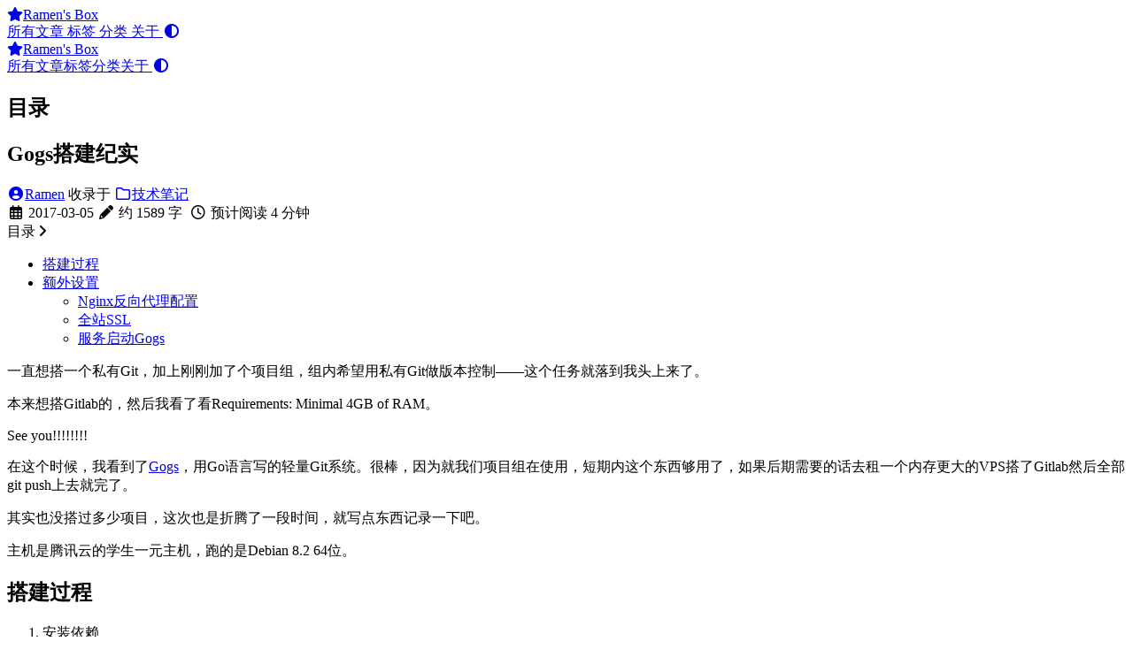

--- FILE ---
content_type: text/html; charset=utf-8
request_url: https://blog.lxdlam.com/post/dc28a2db/
body_size: 7608
content:
<!doctype html><html lang=zh-cn><head><meta charset=utf-8><meta name=viewport content="width=device-width,initial-scale=1"><meta name=robots content="noodp"><title>Gogs搭建纪实 - Ramen's Box</title><meta name=Description content="Ramen's stuff box"><meta property="og:title" content="Gogs搭建纪实"><meta property="og:description" content="一直想搭一个私有Git，加上刚刚加了个项目组，组内希望用私有Git做版本控制——这个任务就落到我头上来了。 本来想搭Gitlab的，然后我看了"><meta property="og:type" content="article"><meta property="og:url" content="https://blog.lxdlam.com/post/dc28a2db/"><meta property="og:image" content="https://blog.lxdlam.com/logo.png"><meta property="article:section" content="posts"><meta property="article:published_time" content="2017-03-05T00:00:48+08:00"><meta property="article:modified_time" content="2024-04-22T01:30:09+08:00"><meta property="og:site_name" content="My cool site"><meta name=twitter:card content="summary_large_image"><meta name=twitter:image content="https://blog.lxdlam.com/logo.png"><meta name=twitter:title content="Gogs搭建纪实"><meta name=twitter:description content="一直想搭一个私有Git，加上刚刚加了个项目组，组内希望用私有Git做版本控制——这个任务就落到我头上来了。 本来想搭Gitlab的，然后我看了"><meta name=application-name content="Ramen's Box"><meta name=apple-mobile-web-app-title content="Ramen's Box"><meta name=theme-color content="#ffffff"><meta name=msapplication-TileColor content="#da532c"><link rel="shortcut icon" type=image/x-icon href=/favicon.ico><link rel=icon type=image/png sizes=32x32 href=/favicon-32x32.png><link rel=icon type=image/png sizes=16x16 href=/favicon-16x16.png><link rel=apple-touch-icon sizes=180x180 href=/apple-touch-icon.png><link rel=mask-icon href=/safari-pinned-tab.svg color=#5bbad5><link rel=manifest href=/site.webmanifest><link rel=canonical href=https://blog.lxdlam.com/post/dc28a2db/><link rel=prev href=https://blog.lxdlam.com/post/0f4161a8/><link rel=next href=https://blog.lxdlam.com/post/d4004311/><link rel=stylesheet href=/css/style.min.css><script src="/cdn-cgi/scripts/7d0fa10a/cloudflare-static/rocket-loader.min.js" data-cf-settings="9c98d55951c46deeea62761c-|49"></script><link rel=preload href=https://cdn.jsdelivr.net/npm/@fortawesome/fontawesome-free@6.1.1/css/all.min.css as=style onload='this.onload=null,this.rel="stylesheet"'><noscript><link rel=stylesheet href=https://cdn.jsdelivr.net/npm/@fortawesome/fontawesome-free@6.1.1/css/all.min.css></noscript><script src="/cdn-cgi/scripts/7d0fa10a/cloudflare-static/rocket-loader.min.js" data-cf-settings="9c98d55951c46deeea62761c-|49"></script><link rel=preload href=https://cdn.jsdelivr.net/npm/animate.css@4.1.1/animate.min.css as=style onload='this.onload=null,this.rel="stylesheet"'><noscript><link rel=stylesheet href=https://cdn.jsdelivr.net/npm/animate.css@4.1.1/animate.min.css></noscript><meta name=google-site-verification content="UA-92306989-1"><meta name=baidu-site-verification content="092774cb717e6851abd2d7fc55835b40"><script type=application/ld+json>{"@context":"http://schema.org","@type":"BlogPosting","headline":"Gogs搭建纪实","inLanguage":"zh-CN","mainEntityOfPage":{"@type":"WebPage","@id":"https:\/\/blog.lxdlam.com\/post\/dc28a2db\/"},"image":["https:\/\/blog.lxdlam.com\/images\/Apple-Devices-Preview.png"],"genre":"posts","keywords":"Gogs, Git, Linux, 技术","wordcount":1589,"url":"https:\/\/blog.lxdlam.com\/post\/dc28a2db\/","datePublished":"2017-03-05T00:00:48+08:00","dateModified":"2024-04-22T01:30:09+08:00","license":"本站所有内容基于署名-非商业性使用-相同方式共享 4.0 国际协议（CC BY-NC-SA 4.0）给出许可","publisher":{"@type":"Organization","name":"Ramen","logo":"https:\/\/blog.lxdlam.com\/images\/avatar.png"},"author":{"@type":"Person","name":"Ramen"},"description":""}</script></head><body data-header-desktop=fixed data-header-mobile=auto><script type="9c98d55951c46deeea62761c-text/javascript">(window.localStorage&&localStorage.getItem("theme")?localStorage.getItem("theme")==="dark":"auto"==="auto"?window.matchMedia("(prefers-color-scheme: dark)").matches:"auto"==="dark")&&document.body.setAttribute("theme","dark")</script><div id=mask></div><div class=wrapper><header class=desktop id=header-desktop><div class=header-wrapper><div class=header-title><a href=/ title="Ramen's Box"><span class=header-title-pre><i class='fas fa-star'></i></span>Ramen's Box</a></div><div class=menu><div class=menu-inner><a class=menu-item href=/posts/>所有文章 </a><a class=menu-item href=/tags/>标签 </a><a class=menu-item href=/categories/>分类 </a><a class=menu-item href=/about/>关于 </a><span class="menu-item delimiter"></span><a href=javascript:void(0); class="menu-item theme-switch" title=切换主题>
<i class="fas fa-adjust fa-fw" aria-hidden=true></i></a></div></div></div></header><header class=mobile id=header-mobile><div class=header-container><div class=header-wrapper><div class=header-title><a href=/ title="Ramen's Box"><span class=header-title-pre><i class='fas fa-star'></i></span>Ramen's Box</a></div><div class=menu-toggle id=menu-toggle-mobile><span></span><span></span><span></span></div></div><div class=menu id=menu-mobile><a class=menu-item href=/posts/ title>所有文章</a><a class=menu-item href=/tags/ title>标签</a><a class=menu-item href=/categories/ title>分类</a><a class=menu-item href=/about/ title>关于</a><a href=javascript:void(0); class="menu-item theme-switch" title=切换主题>
<i class="fas fa-adjust fa-fw" aria-hidden=true></i></a></div></div></header><main class=main><div class=container><div class=toc id=toc-auto><h2 class=toc-title>目录</h2><div class=toc-content id=toc-content-auto></div></div><article class="page single"><h1 class="single-title animate__animated animate__flipInX">Gogs搭建纪实</h1><div class=post-meta><div class=post-meta-line><span class=post-author><a href=https://blog.lxdlam.com title=Author target=_blank rel="noopener noreffer author" class=author><i class="fas fa-user-circle fa-fw" aria-hidden=true></i>Ramen</a></span>&nbsp;<span class=post-category>收录于 <a href=/categories/%E6%8A%80%E6%9C%AF%E7%AC%94%E8%AE%B0/><i class="far fa-folder fa-fw" aria-hidden=true></i>技术笔记</a></span></div><div class=post-meta-line><i class="far fa-calendar-alt fa-fw" aria-hidden=true></i>&nbsp;<time datetime=2017-03-05>2017-03-05</time>&nbsp;<i class="fas fa-pencil-alt fa-fw" aria-hidden=true></i>&nbsp;约 1589 字&nbsp;
<i class="far fa-clock fa-fw" aria-hidden=true></i>&nbsp;预计阅读 4 分钟&nbsp;</div></div><div class="details toc" id=toc-static data-kept><div class="details-summary toc-title"><span>目录</span>
<span><i class="details-icon fas fa-angle-right" aria-hidden=true></i></span></div><div class="details-content toc-content" id=toc-content-static><nav id=TableOfContents><ul><li><a href=#搭建过程>搭建过程</a></li><li><a href=#额外设置>额外设置</a><ul><li><a href=#nginx反向代理配置>Nginx反向代理配置</a></li><li><a href=#全站ssl>全站SSL</a></li><li><a href=#服务启动gogs>服务启动Gogs</a></li></ul></li></ul></nav></div></div><div class=content id=content><p>一直想搭一个私有Git，加上刚刚加了个项目组，组内希望用私有Git做版本控制——这个任务就落到我头上来了。</p><p>本来想搭Gitlab的，然后我看了看Requirements: Minimal 4GB of RAM。</p><p>See you!!!!!!!!</p><p>在这个时候，我看到了<a href=https://gogs.io target=_blank rel="noopener noreffer">Gogs</a>，用Go语言写的轻量Git系统。很棒，因为就我们项目组在使用，短期内这个东西够用了，如果后期需要的话去租一个内存更大的VPS搭了Gitlab然后全部git push上去就完了。</p><p>其实也没搭过多少项目，这次也是折腾了一段时间，就写点东西记录一下吧。</p><p>主机是腾讯云的学生一元主机，跑的是Debian 8.2 64位。</p><h2 id=搭建过程>搭建过程</h2><ol><li><p>安装依赖</p><div class=highlight><div class=chroma><table class=lntable><tr><td class=lntd><pre tabindex=0 class=chroma><code><span class=lnt>1
</span><span class=lnt>2
</span></code></pre></td><td class=lntd><pre tabindex=0 class=chroma><code class=language-shell data-lang=shell><span class=line><span class=cl>sudo apt-get update
</span></span><span class=line><span class=cl>sudo apt-get install git mysql-server mysql-client
</span></span></code></pre></td></tr></table></div></div><p>Gogs用MySQL做数据库，所以要装一下MySQL。在安装MySQL的时候会要求设置root密码，注意一下。</p></li><li><p>新建用户</p><p>不要把所有东西拿到<code>root</code>下面跑，不然很吓人的。</p><div class=highlight><div class=chroma><table class=lntable><tr><td class=lntd><pre tabindex=0 class=chroma><code><span class=lnt>1
</span><span class=lnt>2
</span></code></pre></td><td class=lntd><pre tabindex=0 class=chroma><code class=language-shell data-lang=shell><span class=line><span class=cl>sudo adduser git
</span></span><span class=line><span class=cl>su - git
</span></span></code></pre></td></tr></table></div></div><p>我们新建一个<code>git</code>用户并且切换到这个用户，确保之后的所有操作都是在这个用户下。</p></li><li><p>下载Gogs</p><p>直接访问<a href=https://gogs.io/docs/installation/install_from_binary target=_blank rel="noopener noreffer">下载页面</a>选择合适的下载方式下载并解压就行。</p><p>这边因为我直接用的二进制版本，就没有编译的事情了。如果想自己编译并安装，请看<a href=https://gogs.io/docs/installation/install_from_binary target=_blank rel="noopener noreffer">文档</a>。</p><p>我是放在了<code>git</code>这个用户的home文件夹下面。</p><div class=highlight><div class=chroma><table class=lntable><tr><td class=lntd><pre tabindex=0 class=chroma><code><span class=lnt>1
</span></code></pre></td><td class=lntd><pre tabindex=0 class=chroma><code class=language-shell data-lang=shell><span class=line><span class=cl><span class=nb>cd</span> ~/gogs
</span></span></code></pre></td></tr></table></div></div></li><li><p>配置MySQL</p><p>官方在包里面写好了一份表，我们直接导入就行。</p><div class=highlight><div class=chroma><table class=lntable><tr><td class=lntd><pre tabindex=0 class=chroma><code><span class=lnt>1
</span></code></pre></td><td class=lntd><pre tabindex=0 class=chroma><code class=language-shell data-lang=shell><span class=line><span class=cl>mysql -u root -p &lt; scripts/mysql.sql
</span></span></code></pre></td></tr></table></div></div><p>然后是配置一下MySQL</p><div class=highlight><div class=chroma><table class=lntable><tr><td class=lntd><pre tabindex=0 class=chroma><code><span class=lnt>1
</span><span class=lnt>2
</span><span class=lnt>3
</span><span class=lnt>4
</span><span class=lnt>5
</span></code></pre></td><td class=lntd><pre tabindex=0 class=chroma><code class=language-shell data-lang=shell><span class=line><span class=cl>mysql -u root -p
</span></span><span class=line><span class=cl>&gt; CREATE USER <span class=s1>&#39;gogs&#39;</span>@<span class=s1>&#39;localhost&#39;</span> IDENTIFIED BY <span class=s1>&#39;&lt;password&gt;&#39;</span><span class=p>;</span>
</span></span><span class=line><span class=cl>&gt; GRANT ALL PRIVILEGES ON gogs.* TO <span class=s1>&#39;gogs&#39;</span>@<span class=s1>&#39;localhost&#39;</span><span class=p>;</span>
</span></span><span class=line><span class=cl>&gt; FLUSH PRIVILEGES<span class=p>;</span>
</span></span><span class=line><span class=cl>&gt; EXIT<span class=p>;</span>
</span></span></code></pre></td></tr></table></div></div></li><li><p>运行配置</p><p>现在差不多弄完了，直接执行<code>./gogs web</code>就能开起来了。访问 <a href=http://ip:3000/install target=_blank rel="noopener noreffer">http://ip:3000/install</a> 进行一下基本配置就能使用了。</p></li></ol><h2 id=额外设置>额外设置</h2><h3 id=nginx反向代理配置>Nginx反向代理配置</h3><p>服务是跑起来了，但是有个很奇妙的问题，当我用80端口来跑的时候Log报错<code>Permission Denied</code>，用<code>root</code>是没问题的，但是如果用<code>root</code>跑就和我的初衷违背了。以前有用过nginx，所以这次我也是用nginx做一个反代。</p><ol><li><p>安装nginx</p><p>很简单，直接跑这个命令就行：</p><div class=highlight><div class=chroma><table class=lntable><tr><td class=lntd><pre tabindex=0 class=chroma><code><span class=lnt>1
</span></code></pre></td><td class=lntd><pre tabindex=0 class=chroma><code class=language-shell data-lang=shell><span class=line><span class=cl>sudo apt-get install nginx
</span></span></code></pre></td></tr></table></div></div></li><li><p>nginx配置</p><p>切换到<code>/etc/nginx/sites-available/</code>，新建任意一个文件，输入：</p><div class=highlight><div class=chroma><table class=lntable><tr><td class=lntd><pre tabindex=0 class=chroma><code><span class=lnt>1
</span><span class=lnt>2
</span><span class=lnt>3
</span><span class=lnt>4
</span><span class=lnt>5
</span><span class=lnt>6
</span><span class=lnt>7
</span><span class=lnt>8
</span></code></pre></td><td class=lntd><pre tabindex=0 class=chroma><code class=language-nginx data-lang=nginx><span class=line><span class=cl><span class=k>server</span> <span class=p>{</span>
</span></span><span class=line><span class=cl>  <span class=kn>server_name</span> <span class=s>&lt;your_domain&gt;</span><span class=p>;</span>
</span></span><span class=line><span class=cl>  <span class=kn>listen</span> <span class=mi>80</span><span class=p>;</span>
</span></span><span class=line><span class=cl>
</span></span><span class=line><span class=cl>  <span class=kn>location</span> <span class=s>/</span> <span class=p>{</span>
</span></span><span class=line><span class=cl>    <span class=kn>proxy_pass</span> <span class=s>http://127.0.0.1:&lt;localport&gt;/</span>
</span></span><span class=line><span class=cl>  <span class=err>}</span>
</span></span><span class=line><span class=cl><span class=err>}</span>
</span></span></code></pre></td></tr></table></div></div><p>保存，然后来到<code>/etc/nginx/sites-enabled</code>，执行一下<code>ln -s ../sites-available/&lt;config></code>。</p></li><li><p>Gogs配置</p><div class=highlight><div class=chroma><table class=lntable><tr><td class=lntd><pre tabindex=0 class=chroma><code><span class=lnt>1
</span></code></pre></td><td class=lntd><pre tabindex=0 class=chroma><code class=language-shell data-lang=shell><span class=line><span class=cl><span class=nb>cd</span> /home/git/gogs/custom/conf
</span></span></code></pre></td></tr></table></div></div><p>Gogs的配置就存在这个目录下面的<code>app.ini</code>文件里面，改一下如下字段：</p><div class=highlight><div class=chroma><table class=lntable><tr><td class=lntd><pre tabindex=0 class=chroma><code><span class=lnt>1
</span><span class=lnt>2
</span></code></pre></td><td class=lntd><pre tabindex=0 class=chroma><code class=language-plain data-lang=plain><span class=line><span class=cl>HTTP_ADDR = 127.0.0.1
</span></span><span class=line><span class=cl>HTTP_PORT = &lt;localport&gt;
</span></span></code></pre></td></tr></table></div></div><p>这里要注意一下，上下两个文件的<code>&lt;localport></code>部分要相同而且要本地没有占用的端口。建议设置完了后直接把这个端口封死在内网。可以用<code>iptables</code>，我是直接腾讯云安全组搞定了。</p></li><li><p>重启nginx</p><p>这个时候就ok了，直接重启一下nginx就能用了：</p><div class=highlight><div class=chroma><table class=lntable><tr><td class=lntd><pre tabindex=0 class=chroma><code><span class=lnt>1
</span></code></pre></td><td class=lntd><pre tabindex=0 class=chroma><code class=language-shell data-lang=shell><span class=line><span class=cl> udo service nginx restart
</span></span></code></pre></td></tr></table></div></div></li></ol><h3 id=全站ssl>全站SSL</h3><p>既然都用了Nginx，为什么不直接搞一个全站SSL呢？</p><p>服务用的Let&rsquo;s Encrypt，之前也用过很多次了。怎么获取一个证书就不谈了，倒是获取的时候要记得使用<code>stand-alone</code>，方便取用。</p><ol><li><p>修改nginx配置文件</p><p>回到刚才的nginx配置文件，改成这个样子：</p><div class=highlight><div class=chroma><table class=lntable><tr><td class=lntd><pre tabindex=0 class=chroma><code><span class=lnt> 1
</span><span class=lnt> 2
</span><span class=lnt> 3
</span><span class=lnt> 4
</span><span class=lnt> 5
</span><span class=lnt> 6
</span><span class=lnt> 7
</span><span class=lnt> 8
</span><span class=lnt> 9
</span><span class=lnt>10
</span><span class=lnt>11
</span><span class=lnt>12
</span><span class=lnt>13
</span><span class=lnt>14
</span><span class=lnt>15
</span><span class=lnt>16
</span><span class=lnt>17
</span><span class=lnt>18
</span></code></pre></td><td class=lntd><pre tabindex=0 class=chroma><code class=language-nginx data-lang=nginx><span class=line><span class=cl><span class=k>server</span> <span class=p>{</span>
</span></span><span class=line><span class=cl>  <span class=kn>server_name</span> <span class=s>&lt;your_domain&gt;</span><span class=p>;</span>
</span></span><span class=line><span class=cl>  <span class=kn>listen</span> <span class=mi>443</span><span class=p>;</span> <span class=c1># SSL认证是通过443端口
</span></span></span><span class=line><span class=cl><span class=c1></span>  <span class=kn>ssl</span> <span class=no>on</span><span class=p>;</span>
</span></span><span class=line><span class=cl>  <span class=kn>ssl_certificate</span> <span class=s>/etc/letsencrypt/live/&lt;your_domain&gt;/fullchain.pem</span><span class=p>;</span>
</span></span><span class=line><span class=cl>  <span class=kn>ssl_certificate_key</span> <span class=s>/etc/letsencrypt/live/&lt;your_domain&gt;/privkey.pem</span><span class=p>;</span>
</span></span><span class=line><span class=cl>
</span></span><span class=line><span class=cl>  <span class=kn>location</span> <span class=s>/</span> <span class=p>{</span>
</span></span><span class=line><span class=cl>    <span class=kn>proxy_pass</span> <span class=s>http://127.0.0.1:&lt;localport&gt;</span><span class=p>;</span>
</span></span><span class=line><span class=cl>  <span class=p>}</span>
</span></span><span class=line><span class=cl><span class=p>}</span>
</span></span><span class=line><span class=cl>
</span></span><span class=line><span class=cl><span class=c1># 给80端口做301重定向
</span></span></span><span class=line><span class=cl><span class=c1></span><span class=k>server</span> <span class=p>{</span>
</span></span><span class=line><span class=cl>  <span class=kn>server_name</span> <span class=s>&lt;your_domain&gt;</span><span class=p>;</span>
</span></span><span class=line><span class=cl>  <span class=kn>listen</span> <span class=mi>80</span><span class=p>;</span>
</span></span><span class=line><span class=cl>  <span class=kn>return</span> <span class=mi>301</span> <span class=s>https://&lt;your_domain&gt;</span><span class=nv>$request_uri</span><span class=p>;</span>
</span></span><span class=line><span class=cl><span class=p>}</span>
</span></span></code></pre></td></tr></table></div></div></li><li><p>修改Gogs配置文件</p><div class=highlight><div class=chroma><table class=lntable><tr><td class=lntd><pre tabindex=0 class=chroma><code><span class=lnt>1
</span></code></pre></td><td class=lntd><pre tabindex=0 class=chroma><code class=language-plain data-lang=plain><span class=line><span class=cl>ROOT_URL = https://&lt;your_domain&gt;
</span></span></code></pre></td></tr></table></div></div></li></ol><p>好了，重启一下nginx，就能看到大大的绿锁了~。</p><h3 id=服务启动gogs>服务启动Gogs</h3><p>Gogs的默认逻辑还是本地程序，kill了当前的SSH seesion就没了，不过官方写好了脚本，就在<code>scripts</code>目录下面，各种各样的很全，我用的是<code>systemd</code>，直接改一下就行，注意是这一行：</p><div class=highlight><div class=chroma><table class=lntable><tr><td class=lntd><pre tabindex=0 class=chroma><code><span class=lnt>1
</span></code></pre></td><td class=lntd><pre tabindex=0 class=chroma><code class=language-plain data-lang=plain><span class=line><span class=cl>After=mysqld.server
</span></span></code></pre></td></tr></table></div></div><p>其他的没啥可谈的，直接把<code>gogs.service</code>整个复制到<code>/etc/systemd/system/</code>目录下面，然后<code>service gogs start</code>就ok了。</p><p>以后就有私有git啦哈哈哈哈哈哈哈哈</p><p>（其实DDM的服务器被占了，还是比较难受的</p></div><div class=post-footer id=post-footer><div class=post-info><div class=post-info-line><div class=post-info-mod><span>更新于 2024-04-22</span></div></div><div class=post-info-line><div class=post-info-md></div><div class=post-info-share><span><a href=javascript:void(0); title="分享到 Twitter" data-sharer=twitter data-url=https://blog.lxdlam.com/post/dc28a2db/ data-title=Gogs搭建纪实 data-hashtags=Gogs,Git,Linux,技术><i class="fab fa-twitter fa-fw" aria-hidden=true></i></a><a href=javascript:void(0); title="分享到 Facebook" data-sharer=facebook data-url=https://blog.lxdlam.com/post/dc28a2db/ data-hashtag=Gogs><i class="fab fa-facebook-square fa-fw" aria-hidden=true></i></a><a href=javascript:void(0); title="分享到 Instapaper" data-sharer=instapaper data-url=https://blog.lxdlam.com/post/dc28a2db/ data-title=Gogs搭建纪实 data-description><i data-svg-src=https://cdn.jsdelivr.net/npm/simple-icons@7.3.0/icons/instapaper.svg aria-hidden=true></i></a><a href=javascript:void(0); title="分享到 Pocket" data-sharer=pocket data-url=https://blog.lxdlam.com/post/dc28a2db/><i class="fab fa-get-pocket fa-fw" aria-hidden=true></i></a><a href=javascript:void(0); title="分享到 微博" data-sharer=weibo data-url=https://blog.lxdlam.com/post/dc28a2db/ data-title=Gogs搭建纪实><i class="fab fa-weibo fa-fw" aria-hidden=true></i></a><a href=javascript:void(0); title="分享到 Evernote" data-sharer=evernote data-url=https://blog.lxdlam.com/post/dc28a2db/ data-title=Gogs搭建纪实><i class="fab fa-evernote fa-fw" aria-hidden=true></i></a></span></div></div></div><div class=post-info-more><section class=post-tags><i class="fas fa-tags fa-fw" aria-hidden=true></i>&nbsp;<a href=/tags/gogs/>Gogs</a>,&nbsp;<a href=/tags/git/>Git</a>,&nbsp;<a href=/tags/linux/>Linux</a>,&nbsp;<a href=/tags/%E6%8A%80%E6%9C%AF/>技术</a></section><section><span><a href=javascript:void(0); onclick="if (!window.__cfRLUnblockHandlers) return false; window.history.back()" data-cf-modified-9c98d55951c46deeea62761c-="">返回</a></span>&nbsp;|&nbsp;<span><a href=/>主页</a></span></section></div><div class=post-nav><a href=/post/0f4161a8/ class=prev rel=prev title=分流部署记录><i class="fas fa-angle-left fa-fw" aria-hidden=true></i>分流部署记录</a>
<a href=/post/d4004311/ class=next rel=next title=换Linux了>换Linux了<i class="fas fa-angle-right fa-fw" aria-hidden=true></i></a></div></div><div id=comments><div id=gitalk class=comment></div><noscript>Please enable JavaScript to view the comments powered by <a href=https://github.com/gitalk/gitalk></a>Gitalk</a>.</noscript></div></article></div></main><footer class=footer><div class=footer-container><div class=footer-line>由 <a href=https://gohugo.io/ target=_blank rel="noopener noreffer" title="Hugo 0.104.3">Hugo</a> 强力驱动 | 主题 - <a href=https://github.com/dillonzq/LoveIt target=_blank rel="noopener noreffer" title="LoveIt 0.2.11"><i class="far fa-kiss-wink-heart fa-fw" aria-hidden=true></i> LoveIt</a></div><div class=footer-line itemscope itemtype=http://schema.org/CreativeWork><i class="far fa-copyright fa-fw" aria-hidden=true></i><span itemprop=copyrightYear>2017 - 2024</span><span class=author itemprop=copyrightHolder>&nbsp;<a href=https://blog.lxdlam.com target=_blank>Ramen</a></span>&nbsp;|&nbsp;<span class=license><a rel="license noopener" href=https://creativecommons.org/licenses/by-nc-sa/4.0/ target=_blank>署名-非商业性使用-相同方式共享 4.0 国际</a></span></div></div></footer></div><div id=fixed-buttons><a href=# id=back-to-top class=fixed-button title=回到顶部><i class="fas fa-arrow-up fa-fw" aria-hidden=true></i>
</a><a href=# id=view-comments class=fixed-button title=查看评论><i class="fas fa-comment fa-fw" aria-hidden=true></i></a></div><link rel=stylesheet href=https://cdn.jsdelivr.net/npm/gitalk@1.7.2/dist/gitalk.min.css><link rel=stylesheet href=https://cdn.jsdelivr.net/npm/katex@0.16.0/dist/katex.min.css><script type="9c98d55951c46deeea62761c-text/javascript" src=https://cdn.jsdelivr.net/npm/gitalk@1.7.2/dist/gitalk.min.js></script><script type="9c98d55951c46deeea62761c-text/javascript" src=https://cdn.jsdelivr.net/npm/lazysizes@5.3.2/lazysizes.min.js></script><script type="9c98d55951c46deeea62761c-text/javascript" src=https://cdn.jsdelivr.net/npm/clipboard@2.0.11/dist/clipboard.min.js></script><script type="9c98d55951c46deeea62761c-text/javascript" src=https://cdn.jsdelivr.net/npm/sharer.js@0.5.1/sharer.min.js></script><script type="9c98d55951c46deeea62761c-text/javascript" src=https://cdn.jsdelivr.net/npm/katex@0.16.0/dist/katex.min.js></script><script type="9c98d55951c46deeea62761c-text/javascript" src=https://cdn.jsdelivr.net/npm/katex@0.16.0/dist/contrib/auto-render.min.js></script><script type="9c98d55951c46deeea62761c-text/javascript" src=https://cdn.jsdelivr.net/npm/katex@0.16.0/dist/contrib/copy-tex.min.js></script><script type="9c98d55951c46deeea62761c-text/javascript" src=https://cdn.jsdelivr.net/npm/katex@0.16.0/dist/contrib/mhchem.min.js></script><script type="9c98d55951c46deeea62761c-text/javascript">window.config={code:{copyTitle:"复制到剪贴板",maxShownLines:10},comment:{gitalk:{admin:["lxdlam"],clientID:"40880a3ee3a1d7fea2a5",clientSecret:"3a978fea33d995cf18dbe99a7f3fac5d9ffc91ac",id:"2017-03-05T00:00:48+08:00",owner:"lxdlam",repo:"blog.lxdlam.com-comment",title:"Gogs搭建纪实"}},math:{delimiters:[{display:!0,left:"$$",right:"$$"},{display:!0,left:"\\[",right:"\\]"},{display:!0,left:"\\begin{equation}",right:"\\end{equation}"},{display:!0,left:"\\begin{equation*}",right:"\\end{equation*}"},{display:!0,left:"\\begin{align}",right:"\\end{align}"},{display:!0,left:"\\begin{align*}",right:"\\end{align*}"},{display:!0,left:"\\begin{alignat}",right:"\\end{alignat}"},{display:!0,left:"\\begin{alignat*}",right:"\\end{alignat*}"},{display:!0,left:"\\begin{gather}",right:"\\end{gather}"},{display:!0,left:"\\begin{CD}",right:"\\end{CD}"},{display:!1,left:"$",right:"$"},{display:!1,left:"\\(",right:"\\)"}],strict:!1}}</script><script type="9c98d55951c46deeea62761c-text/javascript" src=/js/theme.min.js></script><script type="9c98d55951c46deeea62761c-text/javascript">window.dataLayer=window.dataLayer||[];function gtag(){dataLayer.push(arguments)}gtag("js",new Date),gtag("config","UA-92306989-1",{anonymize_ip:!0})</script><script type="9c98d55951c46deeea62761c-text/javascript" src="https://www.googletagmanager.com/gtag/js?id=UA-92306989-1" async></script><script src="/cdn-cgi/scripts/7d0fa10a/cloudflare-static/rocket-loader.min.js" data-cf-settings="9c98d55951c46deeea62761c-|49" defer></script><script defer src="https://static.cloudflareinsights.com/beacon.min.js/vcd15cbe7772f49c399c6a5babf22c1241717689176015" integrity="sha512-ZpsOmlRQV6y907TI0dKBHq9Md29nnaEIPlkf84rnaERnq6zvWvPUqr2ft8M1aS28oN72PdrCzSjY4U6VaAw1EQ==" data-cf-beacon='{"version":"2024.11.0","token":"c261a680d6b74bf9ae996d67e573d68c","r":1,"server_timing":{"name":{"cfCacheStatus":true,"cfEdge":true,"cfExtPri":true,"cfL4":true,"cfOrigin":true,"cfSpeedBrain":true},"location_startswith":null}}' crossorigin="anonymous"></script>
</body></html>